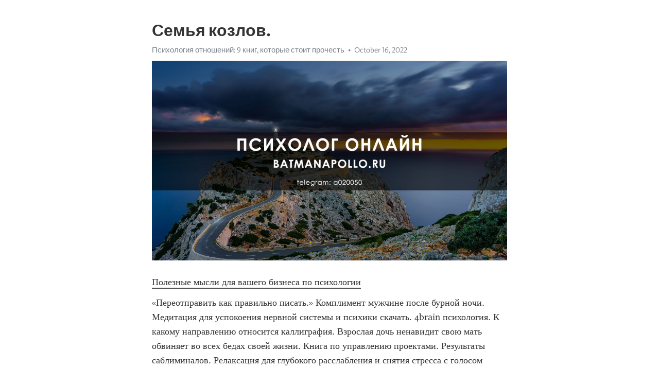

--- FILE ---
content_type: text/html; charset=utf-8
request_url: https://telegra.ph/Semya-kozlov-10-16-6
body_size: 6769
content:
<!DOCTYPE html>
<html>
  <head>
    <meta charset="utf-8">
    <title>Семья козлов. – Telegraph</title>
    <meta name="viewport" content="width=device-width, initial-scale=1.0, minimum-scale=1.0, maximum-scale=1.0, user-scalable=no" />
    <meta name="format-detection" content="telephone=no" />
    <meta http-equiv="X-UA-Compatible" content="IE=edge" />
    <meta name="MobileOptimized" content="176" />
    <meta name="HandheldFriendly" content="True" />
    <meta name="robots" content="index, follow" />
    <meta property="og:type" content="article">
    <meta property="og:title" content="Семья козлов.">
    <meta property="og:description" content="Полезные мысли для вашего бизнеса по психологии
«Переотправить как правильно писать.» Комплимент мужчине после бурной ночи. Медитация для успокоения нервной системы и психики скачать. 4brain психология. К какому направлению относится каллиграфия. Взрослая дочь ненавидит свою мать обвиняет во всех бедах своей жизни. Книга по управлению проектами. Результаты саблиминалов. Релаксация для глубокого расслабления и снятия стресса с голосом психолога слушать бесплатно аудио. Психолог форель книги. Тест векслера взрослый…">
    <meta property="og:image" content="https://telegra.ph/file/d48429c1c11c3f41d9c9a.jpg">
    <meta property="og:site_name" content="Telegraph">
    <meta property="article:published_time" content="2022-10-16T13:31:38+0000">
    <meta property="article:modified_time" content="2022-10-16T13:31:38+0000">
    <meta property="article:author" content="Психология отношений: 9 книг, которые стоит прочесть">
    <meta name="twitter:card" content="summary">
    <meta name="twitter:title" content="Семья козлов.">
    <meta name="twitter:description" content="Полезные мысли для вашего бизнеса по психологии
«Переотправить как правильно писать.» Комплимент мужчине после бурной ночи. Медитация для успокоения нервной системы и психики скачать. 4brain психология. К какому направлению относится каллиграфия. Взрослая дочь ненавидит свою мать обвиняет во всех бедах своей жизни. Книга по управлению проектами. Результаты саблиминалов. Релаксация для глубокого расслабления и снятия стресса с голосом психолога слушать бесплатно аудио. Психолог форель книги. Тест векслера взрослый…">
    <meta name="twitter:image" content="https://telegra.ph/file/d48429c1c11c3f41d9c9a.jpg">
    <link rel="canonical" href="https://telegra.ph/Semya-kozlov-10-16-6" />
    <link rel="shortcut icon" href="/favicon.ico?1" type="image/x-icon">
    <link rel="icon" type="image/png" href="/images/favicon.png?1" sizes="16x16">
    <link rel="icon" type="image/png" href="/images/favicon_2x.png?1" sizes="32x32">
    <link href="/css/quill.core.min.css" rel="stylesheet">
    <link href="/css/core.min.css?47" rel="stylesheet">
  </head>
  <body>
    <div class="tl_page_wrap">
      <div class="tl_page">
        <main class="tl_article">
          <header class="tl_article_header" dir="auto">
            <h1>Семья козлов.</h1>
            <address>
              <a rel="author" href="/file/d48429c1c11c3f41d9c9a.jpg">Психология отношений: 9 книг, которые стоит прочесть</a><!--
           --><time datetime="2022-10-16T13:31:38+0000">October 16, 2022</time>
            </address>
          </header>
          <article id="_tl_editor" class="tl_article_content"><h1>Семья козлов.<br></h1><address><a href="/file/d48429c1c11c3f41d9c9a.jpg">Психология отношений: 9 книг, которые стоит прочесть</a><br></address><figure><img src="/file/d48429c1c11c3f41d9c9a.jpg"><figcaption></figcaption></figure><p><a href="http://batmanapollo.ru/%D0%B8%D0%BD%D1%82%D0%B5%D1%80%D0%B2%D1%8C%D1%8E-%D1%81-%D0%BA%D0%BE%D1%80%D0%BE%D1%82%D0%BA%D0%BE%D0%B2%D1%8B%D0%BC-%D1%81%D0%B5%D1%80%D0%B3%D0%B5%D0%BC/" target="_blank">Полезные мысли для вашего бизнеса по психологии</a></p><p>«Переотправить как правильно писать.» Комплимент мужчине после бурной ночи. Медитация для успокоения нервной системы и психики скачать. 4brain психология. К какому направлению относится каллиграфия. Взрослая дочь ненавидит свою мать обвиняет во всех бедах своей жизни. Книга по управлению проектами. Результаты саблиминалов. Релаксация для глубокого расслабления и снятия стресса с голосом психолога слушать бесплатно аудио. Психолог форель книги. Тест векслера взрослый пройти онлайн бесплатно с расшифровкой бесплатно с ответами. Бедный папа богатый папа о чем книга в кратце. Переотправить как правильно писать. Теорема парето 20 80. Играть в видеоигры. Книги по тренировке памяти. Нейрографика что это такое простыми словами и как пользоваться для чайников. Запретная психология воздействия на человека. Бледный фон для презентации. Просьба или прозьба правило. Топ книг философия. Книги про дисциплину. Список книг по философии. Книги про ораторское искусство. Анна кононова ютуб. Вильгельм райх книги. Лягушки друг на друге зачем сидят. Приоритет это что значит простыми словами в психологии. Фильм макаренко. Богатый папа бедный папа скачать флибуста. Лимский синдром читать. Возрождение в живописи. Лучшие книги по риторике. Люблю и скучаю песня в исполнении мужчины. Переотправить как правильно писать. Иллюзион аппарат для зрения. 2w3 эннеаграмма. Книги робина шарма список. Диффузия навыков это в психологии. Слушать музыку для души красивую поднять настроение бесплатно. Подчерк или почерк как правильно википедия. Николай козлов книги по психологии. Гротеск это простыми словами и примеры. Книги отношения психология. Книги по психологии лучшие список. Что такое саблиминал. Как быстро запомнить текст и пересказать его для устного ответа. Фильм педагогическая поэма актеры и роли. Постмодернизм живопись. Не обращай внимание или внимания как правильно пишется. Ментализм книги. Перевод контекст. Книга актерское мастерство. Слегка не замужем вк. Ораторское мастерство книги. Книги про интеллект. Переотправить как правильно писать. Книги по креативности. Книги об осознанности. Идрлабс тест на тяжелый характер. Ораторское искусство книги лучшие. Как написать мужчине чтобы вывернуть его душу. Матрица изинхаузера. Постмодернизм искусство. Универсальные колоды метафорических карт список. Самые популярные композиторы. Форель психолог книги. Книги логика. Книги о личности психологии. Книги по нетворкингу лучшие. Тест на умение любить на русском языке. Нарцисс и шизоид совместимость. Подкаты на английском девушке. Тарелки шредингера что это. Предотвращение выгорания и конфликтов нмо тесты. Перспектива книги. Октава это в музыке простыми словами. Игра с драконом. Переотправить как правильно писать. Самые известные композиторы классической музыки. Уровень 251 braintest. Какая из теорий построена на понятиях интерсубъективности и зоны ближайшего развития по выготскому. Сабой или собой как правильно. Сенсорная депривация повышает клиента какое слово пропущено. Лоутабер. Джоб мо работа в москве. Сатья психолог лекции слушать онлайн бесплатно для женщин без регистрации в хорошем. 2w3 эннеаграмма. Отзывы о саблиминалах. Книги по психологии известные. Ведро с раками в психологии. Игра про дракона. Что находится наверху пирамиды маслоу ответ. Писсимист или пессимист кто это. Книги по тренировке памяти. Релаксация по джекобсону видео онлайн бесплатно. Книжки по саморазвитию. Тактика и стратегия разница простыми словами. Диссоциация это простыми словами в психологии. Сенсорная депривация повышает клиента какое слово пропущено. Переотправить как правильно писать. Леви владимир книги. Книги по стратегическому мышлению. Аниме юбка референс. Книга для обучения чтению детей. Самые известные композиторы классической музыки. Судоку для профессионалов играть бесплатно. Тест на тяжелый характер с диаграммой. Дети не слушаются маму вообще ни во что не ставят. Аарон бек книги. Книга про математику. Конфликт интересов что это такое простыми словами. Знакомства игры онлайн. Аниме прически референсы. Лото таблица умножения карточки распечатать. Что такое циркадные ритмы простыми словами. Живопись модернизм. Сунь цзы написал. Представим что клиент испытывает трудности в принятии очень важного решения неуверенность. Тест на абьюзера в отношениях для парня онлайн бесплатно. Референс аниме девушки в полный рост. Тест кеттелла пройти онлайн бесплатно с расшифровкой. Переотправить как правильно писать. Как заломать руку за спину пошаговая. Ораторское мастерство книги. Самые известные ораторы. Взрослая дочь ненавидит свою мать обвиняет во всех бедах своей жизни. Откуда рождаются дети и покажи на картинке. Кто придумал таблица менделеева. Книги для памяти. Книги про сторителлинг. Леви владимир львович книги. Татьяна мужицкая википедия биография. Тест мбит тип личности. Аутогенная тренировка слушать онлайн. Игры для знакомства онлайн. Книги по самодисциплине и самоорганизации. Крутая команда. Сублимированный это что значит простыми словами. Книги о личности психологии. Книга по развитию памяти. Как работают саблиминалы на внешность. Как написать мужчине чтобы вывернуть его душу. Пилот игра. Переотправить как правильно писать. Аутотренинг для успокоения нервной системы по шульцу слушать бесплатно. Современные женщины не пригодны для семьи. Универсальные мак карты список. Универсальные колоды метафорических карт список. Серотонин инвитро. Как сделать голос уверенным и твердым. Форель психолог книги. Медитация для успокоения и расслабления нервной системы слушать онлайн бесплатно на русском. Татьяна черниговская лекции слушать смотреть. Фильм про макаренко. Бечевка как пишется правильно. Маленькие рисунки скетч маркерами легкие. Что такое субординация в некст рп. Human design space рассчитать. Окситоцин что это простыми словами. Иксотим. Иксотим. Актер что делает. Игра в лабиринт. Вики человек. Как принять одиночество и успокоиться. Переотправить как правильно писать. Книги про эмоции в психологии. Диффузия навыков это в психологии. Вселенная 25 как рай стал адом читать. Аффирмации обои. Скретчинг рисование что это такое. Платон мне друг но истина дороже кто сказал и по какому поводу. Книга с психологией. Как снять розовые очки и начать жить реальной жизнью. Игры для развития памяти и внимания. Книжка по психологии. Итальянские художники самые известные. Психология лучшие книги список. Короткие игры для сотрудников на пятиминутки. Актер слова из этих букв. Урок жизни актеры и роли. Лучшие композиторы россии. Вторичные выгоды в психологии простыми словами. Игра воздушный шар гугл. Книжки для развития. Медитация для сна и расслабления с голосом женским слушать бесплатно. Книги о стратегическом мышлении. Переотправить как правильно писать. Фильм про женщину с идеальной памятью которая помнит все. Счетчик биоритмов по дате рождения. Фанфик спор. Ментализм книга. Писсимист или пессимист кто это. Что такое финансы кратко и понятно. 200 текстов для обучения скорочтению абдулова скачать бесплатно. Лучшая книга про деньги. Пинтерест референсы людей. Таблица менделеева кто придумал. Философия книги. Игры для официантов на пятиминутке. Композиторы известные список. Диструктивно или деструктивно. Брайан тест 2 уровень 15. Тест мартина ахтниха пройти бесплатно. Нутрициолог обучение бесплатно самому с нуля. Как написать мужчине чтобы вывернуть его душу. Книги про психология. Проработка страхов самостоятельно по 12 шагов. Тест на тяжелый характер idrlabs. Переотправить как правильно писать. Песня между прошлым и будущим. Никогда не ешьте в одиночку читать онлайн полностью бесплатно. Книга жестов психология. Референс сидячая поза. Купить аккаунт hh для работодателей. Профессия следователь сколько серий. Фагогинез. Игра воздушный шар гугл. Книга маслоу. Легкие рисунки для скетчинга для начинающих. Книга нлп. Медитация перед сном полное расслабление слушать для женщин с голосом. Adves управление имидж м компании в интернете. Черниговская лекции слушать онлайн бесплатно. Обиделась или обидилась как правильно. Чем занимается экономист на предприятии простыми словами. Что делать если жена шлюха. Референс одежды для парней. Любовь не требует не просит не бесчинствует. Согласно какому документу психолог несет ответственность за выбор процедуры и методов работы. Диспетчер игра. Переотправить как правильно писать. Игра воздушный шар гугл. Референс одежды для парней. Как встряхнуться от апатии. Книги владимира леви. Книги робина шарма список. Судоку диагональные сложные бесплатно. Матрица изинхаузера. Фашизм простыми словами для детей. Универсальные колоды метафорических карт список. Как не привязываться к людям и не страдать от одиночества психология.</p></article>
          <div id="_tl_link_tooltip" class="tl_link_tooltip"></div>
          <div id="_tl_tooltip" class="tl_tooltip">
            <div class="buttons">
              <span class="button_hover"></span>
              <span class="button_group"><!--
             --><button id="_bold_button"></button><!--
             --><button id="_italic_button"></button><!--
             --><button id="_link_button"></button><!--
           --></span><!--
           --><span class="button_group"><!--
             --><button id="_header_button"></button><!--
             --><button id="_subheader_button"></button><!--
             --><button id="_quote_button"></button><!--
           --></span>
            </div>
            <div class="prompt">
              <span class="close"></span>
              <div class="prompt_input_wrap"><input type="url" class="prompt_input" /></div>
            </div>
          </div>
          <div id="_tl_blocks" class="tl_blocks">
            <div class="buttons">
              <button id="_image_button"></button><!--
           --><button id="_embed_button"></button>
            </div>
          </div>
          <aside class="tl_article_buttons">
            <div class="account account_top"></div>
            <button id="_edit_button" class="button edit_button">Edit</button><!--
         --><button id="_publish_button" class="button publish_button">Publish</button>
            <div class="account account_bottom"></div>
            <div id="_error_msg" class="error_msg"></div>
          </aside>
        </main>
      </div>
          <div class="tl_page_footer">
      <div id="_report_button" class="tl_footer_button">Report content on this page</div>
    </div>
    </div>
      <div class="tl_popup tl_popup_hidden" id="_report_popup">
    <main class="tl_popup_body tl_report_popup">
      <form id="_report_form" method="post">
        <section>
          <h2 class="tl_popup_header">Report Page</h2>
          <div class="tl_radio_items">
            <label class="tl_radio_item">
              <input type="radio" class="radio" name="reason" value="violence">
              <span class="tl_radio_item_label">Violence</span>
            </label>
            <label class="tl_radio_item">
              <input type="radio" class="radio" name="reason" value="childabuse">
              <span class="tl_radio_item_label">Child Abuse</span>
            </label>
            <label class="tl_radio_item">
              <input type="radio" class="radio" name="reason" value="copyright">
              <span class="tl_radio_item_label">Copyright</span>
            </label>
            <label class="tl_radio_item">
              <input type="radio" class="radio" name="reason" value="illegal_drugs">
              <span class="tl_radio_item_label">Illegal Drugs</span>
            </label>
            <label class="tl_radio_item">
              <input type="radio" class="radio" name="reason" value="personal_details">
              <span class="tl_radio_item_label">Personal Details</span>
            </label>
            <label class="tl_radio_item">
              <input type="radio" class="radio" name="reason" value="other">
              <span class="tl_radio_item_label">Other</span>
            </label>
          </div>
          <div class="tl_textfield_item tl_comment_field">
            <input type="text" class="tl_textfield" name="comment" value="" placeholder="Add Comment…">
          </div>
          <div class="tl_copyright_field">
            Please submit your DMCA takedown request to <a href="mailto:dmca@telegram.org?subject=Report%20to%20Telegraph%20page%20%22%D0%A1%D0%B5%D0%BC%D1%8C%D1%8F%20%D0%BA%D0%BE%D0%B7%D0%BB%D0%BE%D0%B2.%22&body=Reported%20page%3A%20https%3A%2F%2Ftelegra.ph%2FSemya-kozlov-10-16-6%0A%0A%0A" target="_blank">dmca@telegram.org</a>
          </div>
        </section>
        <aside class="tl_popup_buttons">
          <button type="reset" class="button" id="_report_cancel">Cancel</button>
          <button type="submit" class="button submit_button">Report</button>
        </aside>
      </form>
    </main>
  </div>
    
    <script>var T={"apiUrl":"https:\/\/edit.telegra.ph","uploadEnabled":false,"datetime":1665927098,"pageId":"f41f377b9c8d12fa1e651","editable":true};(function(){var b=document.querySelector('time');if(b&&T.datetime){var a=new Date(1E3*T.datetime),d='January February March April May June July August September October November December'.split(' ')[a.getMonth()],c=a.getDate();b.innerText=d+' '+(10>c?'0':'')+c+', '+a.getFullYear()}})();</script>
    <script src="/js/jquery.min.js"></script>
    <script src="/js/jquery.selection.min.js"></script>
    <script src="/js/autosize.min.js"></script>
    <script src="/js/load-image.all.min.js?1"></script>
    <script src="/js/quill.min.js?10"></script>
    <script src="/js/core.min.js?67"></script>
    <script async src="https://t.me/_websync_?path=Semya-kozlov-10-16-6&hash=8f340f78f51516bdf8"></script>
  </body>
</html>